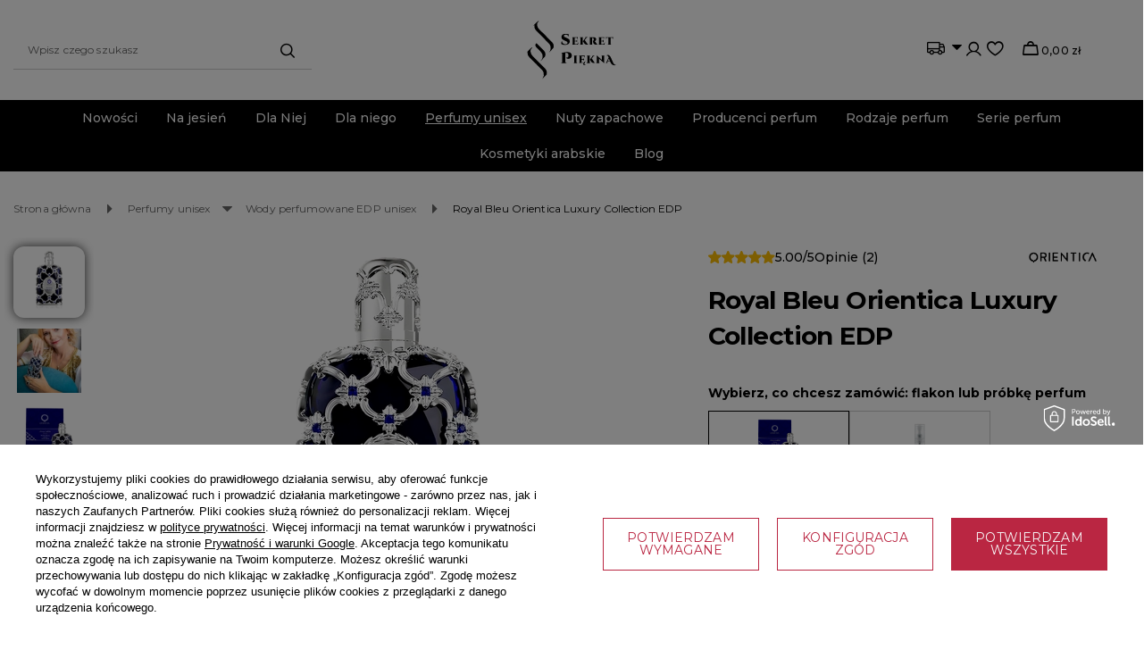

--- FILE ---
content_type: text/html; charset=utf-8
request_url: https://sekretpiekna.pl/ajax/projector.php?action=get&product=10749&size=uniw&get=sizeavailability,sizedelivery,sizeprices
body_size: 358
content:
{"sizeavailability":{"delivery_days":"1","delivery_date":"2026-01-16","days":"1","sum":"1","visible":"y","status_description":"Dost\u0119pny w bardzo ma\u0142ej ilo\u015bci","status_gfx":"\/data\/lang\/pol\/available_graph\/graph_3_1.svg","status":"enable","minimum_stock_of_product":"2","shipping_time":{"days":"1","working_days":"1","hours":"0","minutes":"0","time":"2026-01-16 13:45","week_day":"5","week_amount":"0","today":"false"},"delay_time":{"days":"0","hours":"0","minutes":"0","time":"2026-01-15 21:35:19","week_day":"4","week_amount":"0","unknown_delivery_time":"false"}},"sizedelivery":{"undefined":"false","shipping":"7.99","shipping_formatted":"7,99 z\u0142","limitfree":"0.00","limitfree_formatted":"0,00 z\u0142","shipping_change":"7.99","shipping_change_formatted":"7,99 z\u0142","change_type":"up"},"sizeprices":{"value":"509.99","price_formatted":"509,99 z\u0142","price_net":"414.63","price_net_formatted":"414,63 z\u0142","vat":"23","worth":"509.99","worth_net":"414.63","worth_formatted":"509,99 z\u0142","worth_net_formatted":"414,63 z\u0142","basket_enable":"y","special_offer":"false","rebate_code_active":"n","priceformula_error":"false"}}